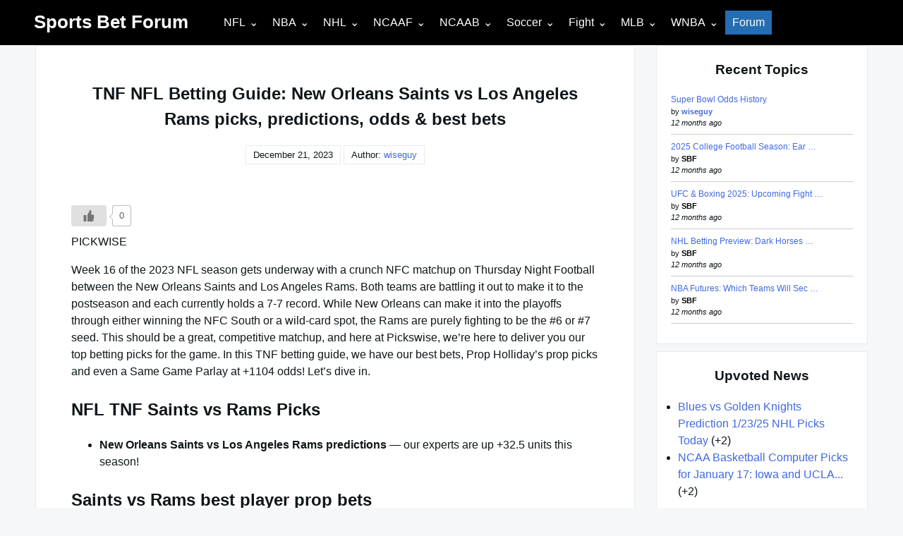

--- FILE ---
content_type: text/html; charset=UTF-8
request_url: https://sportsbetforum.net/2023/12/21/tnf-nfl-betting-guide-new-orleans-saints-vs-los-angeles-rams-picks-predictions-odds-best-bets/
body_size: 15875
content:

<!DOCTYPE html>

<html lang="en-US">

  <head>

  <meta charset="UTF-8">
    <meta name="viewport" content="width=device-width, shrink-to-fit=no, initial-scale=1.0">
    <meta http-equiv="X-UA-Compatible" content="IE=edge">
    <link rel="profile" href="https://gmpg.org/xfn/11">
    
    <title>TNF NFL Betting Guide: New Orleans Saints vs Los Angeles Rams picks, predictions, odds &#038; best bets &#8211; Sports Bet Forum</title>
<meta name='robots' content='max-image-preview:large' />
<link rel='dns-prefetch' href='//www.googletagmanager.com' />
<link rel='dns-prefetch' href='//stats.wp.com' />
<link rel='dns-prefetch' href='//fonts.googleapis.com' />
<link rel='dns-prefetch' href='//pagead2.googlesyndication.com' />
<link rel="alternate" type="application/rss+xml" title="Sports Bet Forum &raquo; Feed" href="https://sportsbetforum.net/feed/" />
<link rel="alternate" title="oEmbed (JSON)" type="application/json+oembed" href="https://sportsbetforum.net/wp-json/oembed/1.0/embed?url=https%3A%2F%2Fsportsbetforum.net%2F2023%2F12%2F21%2Ftnf-nfl-betting-guide-new-orleans-saints-vs-los-angeles-rams-picks-predictions-odds-best-bets%2F" />
<link rel="alternate" title="oEmbed (XML)" type="text/xml+oembed" href="https://sportsbetforum.net/wp-json/oembed/1.0/embed?url=https%3A%2F%2Fsportsbetforum.net%2F2023%2F12%2F21%2Ftnf-nfl-betting-guide-new-orleans-saints-vs-los-angeles-rams-picks-predictions-odds-best-bets%2F&#038;format=xml" />
<style id='wp-img-auto-sizes-contain-inline-css'>
img:is([sizes=auto i],[sizes^="auto," i]){contain-intrinsic-size:3000px 1500px}
/*# sourceURL=wp-img-auto-sizes-contain-inline-css */
</style>
<style id='wp-emoji-styles-inline-css'>

	img.wp-smiley, img.emoji {
		display: inline !important;
		border: none !important;
		box-shadow: none !important;
		height: 1em !important;
		width: 1em !important;
		margin: 0 0.07em !important;
		vertical-align: -0.1em !important;
		background: none !important;
		padding: 0 !important;
	}
/*# sourceURL=wp-emoji-styles-inline-css */
</style>
<style id='wp-block-library-inline-css'>
:root{--wp-block-synced-color:#7a00df;--wp-block-synced-color--rgb:122,0,223;--wp-bound-block-color:var(--wp-block-synced-color);--wp-editor-canvas-background:#ddd;--wp-admin-theme-color:#007cba;--wp-admin-theme-color--rgb:0,124,186;--wp-admin-theme-color-darker-10:#006ba1;--wp-admin-theme-color-darker-10--rgb:0,107,160.5;--wp-admin-theme-color-darker-20:#005a87;--wp-admin-theme-color-darker-20--rgb:0,90,135;--wp-admin-border-width-focus:2px}@media (min-resolution:192dpi){:root{--wp-admin-border-width-focus:1.5px}}.wp-element-button{cursor:pointer}:root .has-very-light-gray-background-color{background-color:#eee}:root .has-very-dark-gray-background-color{background-color:#313131}:root .has-very-light-gray-color{color:#eee}:root .has-very-dark-gray-color{color:#313131}:root .has-vivid-green-cyan-to-vivid-cyan-blue-gradient-background{background:linear-gradient(135deg,#00d084,#0693e3)}:root .has-purple-crush-gradient-background{background:linear-gradient(135deg,#34e2e4,#4721fb 50%,#ab1dfe)}:root .has-hazy-dawn-gradient-background{background:linear-gradient(135deg,#faaca8,#dad0ec)}:root .has-subdued-olive-gradient-background{background:linear-gradient(135deg,#fafae1,#67a671)}:root .has-atomic-cream-gradient-background{background:linear-gradient(135deg,#fdd79a,#004a59)}:root .has-nightshade-gradient-background{background:linear-gradient(135deg,#330968,#31cdcf)}:root .has-midnight-gradient-background{background:linear-gradient(135deg,#020381,#2874fc)}:root{--wp--preset--font-size--normal:16px;--wp--preset--font-size--huge:42px}.has-regular-font-size{font-size:1em}.has-larger-font-size{font-size:2.625em}.has-normal-font-size{font-size:var(--wp--preset--font-size--normal)}.has-huge-font-size{font-size:var(--wp--preset--font-size--huge)}.has-text-align-center{text-align:center}.has-text-align-left{text-align:left}.has-text-align-right{text-align:right}.has-fit-text{white-space:nowrap!important}#end-resizable-editor-section{display:none}.aligncenter{clear:both}.items-justified-left{justify-content:flex-start}.items-justified-center{justify-content:center}.items-justified-right{justify-content:flex-end}.items-justified-space-between{justify-content:space-between}.screen-reader-text{border:0;clip-path:inset(50%);height:1px;margin:-1px;overflow:hidden;padding:0;position:absolute;width:1px;word-wrap:normal!important}.screen-reader-text:focus{background-color:#ddd;clip-path:none;color:#444;display:block;font-size:1em;height:auto;left:5px;line-height:normal;padding:15px 23px 14px;text-decoration:none;top:5px;width:auto;z-index:100000}html :where(.has-border-color){border-style:solid}html :where([style*=border-top-color]){border-top-style:solid}html :where([style*=border-right-color]){border-right-style:solid}html :where([style*=border-bottom-color]){border-bottom-style:solid}html :where([style*=border-left-color]){border-left-style:solid}html :where([style*=border-width]){border-style:solid}html :where([style*=border-top-width]){border-top-style:solid}html :where([style*=border-right-width]){border-right-style:solid}html :where([style*=border-bottom-width]){border-bottom-style:solid}html :where([style*=border-left-width]){border-left-style:solid}html :where(img[class*=wp-image-]){height:auto;max-width:100%}:where(figure){margin:0 0 1em}html :where(.is-position-sticky){--wp-admin--admin-bar--position-offset:var(--wp-admin--admin-bar--height,0px)}@media screen and (max-width:600px){html :where(.is-position-sticky){--wp-admin--admin-bar--position-offset:0px}}

/*# sourceURL=wp-block-library-inline-css */
</style><style id='global-styles-inline-css'>
:root{--wp--preset--aspect-ratio--square: 1;--wp--preset--aspect-ratio--4-3: 4/3;--wp--preset--aspect-ratio--3-4: 3/4;--wp--preset--aspect-ratio--3-2: 3/2;--wp--preset--aspect-ratio--2-3: 2/3;--wp--preset--aspect-ratio--16-9: 16/9;--wp--preset--aspect-ratio--9-16: 9/16;--wp--preset--color--black: #000000;--wp--preset--color--cyan-bluish-gray: #abb8c3;--wp--preset--color--white: #ffffff;--wp--preset--color--pale-pink: #f78da7;--wp--preset--color--vivid-red: #cf2e2e;--wp--preset--color--luminous-vivid-orange: #ff6900;--wp--preset--color--luminous-vivid-amber: #fcb900;--wp--preset--color--light-green-cyan: #7bdcb5;--wp--preset--color--vivid-green-cyan: #00d084;--wp--preset--color--pale-cyan-blue: #8ed1fc;--wp--preset--color--vivid-cyan-blue: #0693e3;--wp--preset--color--vivid-purple: #9b51e0;--wp--preset--gradient--vivid-cyan-blue-to-vivid-purple: linear-gradient(135deg,rgb(6,147,227) 0%,rgb(155,81,224) 100%);--wp--preset--gradient--light-green-cyan-to-vivid-green-cyan: linear-gradient(135deg,rgb(122,220,180) 0%,rgb(0,208,130) 100%);--wp--preset--gradient--luminous-vivid-amber-to-luminous-vivid-orange: linear-gradient(135deg,rgb(252,185,0) 0%,rgb(255,105,0) 100%);--wp--preset--gradient--luminous-vivid-orange-to-vivid-red: linear-gradient(135deg,rgb(255,105,0) 0%,rgb(207,46,46) 100%);--wp--preset--gradient--very-light-gray-to-cyan-bluish-gray: linear-gradient(135deg,rgb(238,238,238) 0%,rgb(169,184,195) 100%);--wp--preset--gradient--cool-to-warm-spectrum: linear-gradient(135deg,rgb(74,234,220) 0%,rgb(151,120,209) 20%,rgb(207,42,186) 40%,rgb(238,44,130) 60%,rgb(251,105,98) 80%,rgb(254,248,76) 100%);--wp--preset--gradient--blush-light-purple: linear-gradient(135deg,rgb(255,206,236) 0%,rgb(152,150,240) 100%);--wp--preset--gradient--blush-bordeaux: linear-gradient(135deg,rgb(254,205,165) 0%,rgb(254,45,45) 50%,rgb(107,0,62) 100%);--wp--preset--gradient--luminous-dusk: linear-gradient(135deg,rgb(255,203,112) 0%,rgb(199,81,192) 50%,rgb(65,88,208) 100%);--wp--preset--gradient--pale-ocean: linear-gradient(135deg,rgb(255,245,203) 0%,rgb(182,227,212) 50%,rgb(51,167,181) 100%);--wp--preset--gradient--electric-grass: linear-gradient(135deg,rgb(202,248,128) 0%,rgb(113,206,126) 100%);--wp--preset--gradient--midnight: linear-gradient(135deg,rgb(2,3,129) 0%,rgb(40,116,252) 100%);--wp--preset--font-size--small: 13px;--wp--preset--font-size--medium: 20px;--wp--preset--font-size--large: 36px;--wp--preset--font-size--x-large: 42px;--wp--preset--spacing--20: 0.44rem;--wp--preset--spacing--30: 0.67rem;--wp--preset--spacing--40: 1rem;--wp--preset--spacing--50: 1.5rem;--wp--preset--spacing--60: 2.25rem;--wp--preset--spacing--70: 3.38rem;--wp--preset--spacing--80: 5.06rem;--wp--preset--shadow--natural: 6px 6px 9px rgba(0, 0, 0, 0.2);--wp--preset--shadow--deep: 12px 12px 50px rgba(0, 0, 0, 0.4);--wp--preset--shadow--sharp: 6px 6px 0px rgba(0, 0, 0, 0.2);--wp--preset--shadow--outlined: 6px 6px 0px -3px rgb(255, 255, 255), 6px 6px rgb(0, 0, 0);--wp--preset--shadow--crisp: 6px 6px 0px rgb(0, 0, 0);}:where(.is-layout-flex){gap: 0.5em;}:where(.is-layout-grid){gap: 0.5em;}body .is-layout-flex{display: flex;}.is-layout-flex{flex-wrap: wrap;align-items: center;}.is-layout-flex > :is(*, div){margin: 0;}body .is-layout-grid{display: grid;}.is-layout-grid > :is(*, div){margin: 0;}:where(.wp-block-columns.is-layout-flex){gap: 2em;}:where(.wp-block-columns.is-layout-grid){gap: 2em;}:where(.wp-block-post-template.is-layout-flex){gap: 1.25em;}:where(.wp-block-post-template.is-layout-grid){gap: 1.25em;}.has-black-color{color: var(--wp--preset--color--black) !important;}.has-cyan-bluish-gray-color{color: var(--wp--preset--color--cyan-bluish-gray) !important;}.has-white-color{color: var(--wp--preset--color--white) !important;}.has-pale-pink-color{color: var(--wp--preset--color--pale-pink) !important;}.has-vivid-red-color{color: var(--wp--preset--color--vivid-red) !important;}.has-luminous-vivid-orange-color{color: var(--wp--preset--color--luminous-vivid-orange) !important;}.has-luminous-vivid-amber-color{color: var(--wp--preset--color--luminous-vivid-amber) !important;}.has-light-green-cyan-color{color: var(--wp--preset--color--light-green-cyan) !important;}.has-vivid-green-cyan-color{color: var(--wp--preset--color--vivid-green-cyan) !important;}.has-pale-cyan-blue-color{color: var(--wp--preset--color--pale-cyan-blue) !important;}.has-vivid-cyan-blue-color{color: var(--wp--preset--color--vivid-cyan-blue) !important;}.has-vivid-purple-color{color: var(--wp--preset--color--vivid-purple) !important;}.has-black-background-color{background-color: var(--wp--preset--color--black) !important;}.has-cyan-bluish-gray-background-color{background-color: var(--wp--preset--color--cyan-bluish-gray) !important;}.has-white-background-color{background-color: var(--wp--preset--color--white) !important;}.has-pale-pink-background-color{background-color: var(--wp--preset--color--pale-pink) !important;}.has-vivid-red-background-color{background-color: var(--wp--preset--color--vivid-red) !important;}.has-luminous-vivid-orange-background-color{background-color: var(--wp--preset--color--luminous-vivid-orange) !important;}.has-luminous-vivid-amber-background-color{background-color: var(--wp--preset--color--luminous-vivid-amber) !important;}.has-light-green-cyan-background-color{background-color: var(--wp--preset--color--light-green-cyan) !important;}.has-vivid-green-cyan-background-color{background-color: var(--wp--preset--color--vivid-green-cyan) !important;}.has-pale-cyan-blue-background-color{background-color: var(--wp--preset--color--pale-cyan-blue) !important;}.has-vivid-cyan-blue-background-color{background-color: var(--wp--preset--color--vivid-cyan-blue) !important;}.has-vivid-purple-background-color{background-color: var(--wp--preset--color--vivid-purple) !important;}.has-black-border-color{border-color: var(--wp--preset--color--black) !important;}.has-cyan-bluish-gray-border-color{border-color: var(--wp--preset--color--cyan-bluish-gray) !important;}.has-white-border-color{border-color: var(--wp--preset--color--white) !important;}.has-pale-pink-border-color{border-color: var(--wp--preset--color--pale-pink) !important;}.has-vivid-red-border-color{border-color: var(--wp--preset--color--vivid-red) !important;}.has-luminous-vivid-orange-border-color{border-color: var(--wp--preset--color--luminous-vivid-orange) !important;}.has-luminous-vivid-amber-border-color{border-color: var(--wp--preset--color--luminous-vivid-amber) !important;}.has-light-green-cyan-border-color{border-color: var(--wp--preset--color--light-green-cyan) !important;}.has-vivid-green-cyan-border-color{border-color: var(--wp--preset--color--vivid-green-cyan) !important;}.has-pale-cyan-blue-border-color{border-color: var(--wp--preset--color--pale-cyan-blue) !important;}.has-vivid-cyan-blue-border-color{border-color: var(--wp--preset--color--vivid-cyan-blue) !important;}.has-vivid-purple-border-color{border-color: var(--wp--preset--color--vivid-purple) !important;}.has-vivid-cyan-blue-to-vivid-purple-gradient-background{background: var(--wp--preset--gradient--vivid-cyan-blue-to-vivid-purple) !important;}.has-light-green-cyan-to-vivid-green-cyan-gradient-background{background: var(--wp--preset--gradient--light-green-cyan-to-vivid-green-cyan) !important;}.has-luminous-vivid-amber-to-luminous-vivid-orange-gradient-background{background: var(--wp--preset--gradient--luminous-vivid-amber-to-luminous-vivid-orange) !important;}.has-luminous-vivid-orange-to-vivid-red-gradient-background{background: var(--wp--preset--gradient--luminous-vivid-orange-to-vivid-red) !important;}.has-very-light-gray-to-cyan-bluish-gray-gradient-background{background: var(--wp--preset--gradient--very-light-gray-to-cyan-bluish-gray) !important;}.has-cool-to-warm-spectrum-gradient-background{background: var(--wp--preset--gradient--cool-to-warm-spectrum) !important;}.has-blush-light-purple-gradient-background{background: var(--wp--preset--gradient--blush-light-purple) !important;}.has-blush-bordeaux-gradient-background{background: var(--wp--preset--gradient--blush-bordeaux) !important;}.has-luminous-dusk-gradient-background{background: var(--wp--preset--gradient--luminous-dusk) !important;}.has-pale-ocean-gradient-background{background: var(--wp--preset--gradient--pale-ocean) !important;}.has-electric-grass-gradient-background{background: var(--wp--preset--gradient--electric-grass) !important;}.has-midnight-gradient-background{background: var(--wp--preset--gradient--midnight) !important;}.has-small-font-size{font-size: var(--wp--preset--font-size--small) !important;}.has-medium-font-size{font-size: var(--wp--preset--font-size--medium) !important;}.has-large-font-size{font-size: var(--wp--preset--font-size--large) !important;}.has-x-large-font-size{font-size: var(--wp--preset--font-size--x-large) !important;}
/*# sourceURL=global-styles-inline-css */
</style>

<style id='classic-theme-styles-inline-css'>
/*! This file is auto-generated */
.wp-block-button__link{color:#fff;background-color:#32373c;border-radius:9999px;box-shadow:none;text-decoration:none;padding:calc(.667em + 2px) calc(1.333em + 2px);font-size:1.125em}.wp-block-file__button{background:#32373c;color:#fff;text-decoration:none}
/*# sourceURL=/wp-includes/css/classic-themes.min.css */
</style>
<link rel='stylesheet' id='ub-extension-style-css-css' href='https://sportsbetforum.net/wp-content/plugins/ultimate-blocks/src/extensions/style.css?ver=6.9' media='all' />
<link rel='stylesheet' id='af-fontawesome-css' href='https://sportsbetforum.net/wp-content/plugins/asgaros-forum/libs/fontawesome/css/all.min.css?ver=3.3.0' media='all' />
<link rel='stylesheet' id='af-fontawesome-compat-v4-css' href='https://sportsbetforum.net/wp-content/plugins/asgaros-forum/libs/fontawesome/css/v4-shims.min.css?ver=3.3.0' media='all' />
<link rel='stylesheet' id='af-widgets-css' href='https://sportsbetforum.net/wp-content/plugins/asgaros-forum/skin/widgets.css?ver=3.3.0' media='all' />
<link rel='stylesheet' id='secondline-psb-subscribe-button-styles-css' href='https://sportsbetforum.net/wp-content/plugins/podcast-subscribe-buttons/assets/css/secondline-psb-styles.css?ver=6.9' media='all' />
<link rel='stylesheet' id='wp-ulike-css' href='https://sportsbetforum.net/wp-content/plugins/wp-ulike/assets/css/wp-ulike.min.css?ver=4.8.3.1' media='all' />
<link rel='stylesheet' id='really-simple-style-css' href='https://sportsbetforum.net/wp-content/themes/really-simple/style.css?ver=1.3.1' media='' />
<link rel='stylesheet' id='mm-compiled-options-mobmenu-css' href='https://sportsbetforum.net/wp-content/uploads/dynamic-mobmenu.css?ver=2.8.8-962' media='all' />
<link rel='stylesheet' id='mm-google-webfont-roboto-css' href='//fonts.googleapis.com/css?family=Roboto%3Ainherit%2C400&#038;subset=latin%2Clatin-ext&#038;ver=6.9' media='all' />
<link rel='stylesheet' id='mm-google-webfont-dosis-css' href='//fonts.googleapis.com/css?family=Dosis%3Ainherit%2C400&#038;subset=latin%2Clatin-ext&#038;ver=6.9' media='all' />
<link rel='stylesheet' id='cssmobmenu-icons-css' href='https://sportsbetforum.net/wp-content/plugins/mobile-menu/includes/css/mobmenu-icons.css?ver=6.9' media='all' />
<link rel='stylesheet' id='cssmobmenu-css' href='https://sportsbetforum.net/wp-content/plugins/mobile-menu/includes/css/mobmenu.css?ver=2.8.8' media='all' />
<script src="https://sportsbetforum.net/wp-includes/js/jquery/jquery.min.js?ver=3.7.1" id="jquery-core-js"></script>
<script src="https://sportsbetforum.net/wp-includes/js/jquery/jquery-migrate.min.js?ver=3.4.1" id="jquery-migrate-js"></script>

<!-- Google tag (gtag.js) snippet added by Site Kit -->
<!-- Google Analytics snippet added by Site Kit -->
<script src="https://www.googletagmanager.com/gtag/js?id=G-TGK4N77NN8" id="google_gtagjs-js" async></script>
<script id="google_gtagjs-js-after">
window.dataLayer = window.dataLayer || [];function gtag(){dataLayer.push(arguments);}
gtag("set","linker",{"domains":["sportsbetforum.net"]});
gtag("js", new Date());
gtag("set", "developer_id.dZTNiMT", true);
gtag("config", "G-TGK4N77NN8");
//# sourceURL=google_gtagjs-js-after
</script>
<script src="https://sportsbetforum.net/wp-content/plugins/mobile-menu/includes/js/mobmenu.js?ver=2.8.8" id="mobmenujs-js"></script>
<link rel="https://api.w.org/" href="https://sportsbetforum.net/wp-json/" /><link rel="alternate" title="JSON" type="application/json" href="https://sportsbetforum.net/wp-json/wp/v2/posts/98107" /><link rel="EditURI" type="application/rsd+xml" title="RSD" href="https://sportsbetforum.net/xmlrpc.php?rsd" />
<meta name="generator" content="WordPress 6.9" />
<link rel="canonical" href="https://sportsbetforum.net/2023/12/21/tnf-nfl-betting-guide-new-orleans-saints-vs-los-angeles-rams-picks-predictions-odds-best-bets/" />
<link rel='shortlink' href='https://sportsbetforum.net/?p=98107' />
<meta name="generator" content="Site Kit by Google 1.170.0" />	<style>img#wpstats{display:none}</style>
		
<!-- Google AdSense meta tags added by Site Kit -->
<meta name="google-adsense-platform-account" content="ca-host-pub-2644536267352236">
<meta name="google-adsense-platform-domain" content="sitekit.withgoogle.com">
<!-- End Google AdSense meta tags added by Site Kit -->


<script type="application/ld+json" class="saswp-schema-markup-output">
[{"@context":"https:\/\/schema.org\/","@graph":[{"@context":"https:\/\/schema.org\/","@type":"SiteNavigationElement","@id":"https:\/\/sportsbetforum.net\/#nfl","name":"NFL","url":"https:\/\/sportsbetforum.net\/category\/news\/nfl\/nfl-preview\/"},{"@context":"https:\/\/schema.org\/","@type":"SiteNavigationElement","@id":"https:\/\/sportsbetforum.net\/#nfl-game-previews","name":"NFL Game Previews","url":"https:\/\/sportsbetforum.net\/category\/news\/nfl\/nfl-preview\/"},{"@context":"https:\/\/schema.org\/","@type":"SiteNavigationElement","@id":"https:\/\/sportsbetforum.net\/#nfl-odds","name":"NFL Odds","url":"https:\/\/sportsbetforum.net\/nfl-sides-totals\/"},{"@context":"https:\/\/schema.org\/","@type":"SiteNavigationElement","@id":"https:\/\/sportsbetforum.net\/#nfl-forum","name":"NFL Forum","url":"https:\/\/sportsbetforum.net\/forum-2\/forum\/nfl-forum\/"},{"@context":"https:\/\/schema.org\/","@type":"SiteNavigationElement","@id":"https:\/\/sportsbetforum.net\/#nba","name":"NBA","url":"https:\/\/sportsbetforum.net\/category\/news\/nba-news\/nba-preview\/"},{"@context":"https:\/\/schema.org\/","@type":"SiteNavigationElement","@id":"https:\/\/sportsbetforum.net\/#nba-game-previews","name":"NBA Game Previews","url":"https:\/\/sportsbetforum.net\/category\/news\/nba-news\/nba-preview\/"},{"@context":"https:\/\/schema.org\/","@type":"SiteNavigationElement","@id":"https:\/\/sportsbetforum.net\/#nba-odds","name":"NBA Odds","url":"https:\/\/sportsbetforum.net\/nba-sides-totals\/"},{"@context":"https:\/\/schema.org\/","@type":"SiteNavigationElement","@id":"https:\/\/sportsbetforum.net\/#nba-forum","name":"NBA Forum","url":"https:\/\/sportsbetforum.net\/forum-2\/forum\/nba-forum\/"},{"@context":"https:\/\/schema.org\/","@type":"SiteNavigationElement","@id":"https:\/\/sportsbetforum.net\/#nhl","name":"NHL","url":"https:\/\/sportsbetforum.net\/category\/news\/nhl-news\/nhl-preview\/"},{"@context":"https:\/\/schema.org\/","@type":"SiteNavigationElement","@id":"https:\/\/sportsbetforum.net\/#nhl-game-previews","name":"NHL Game Previews","url":"https:\/\/sportsbetforum.net\/category\/news\/nhl-news\/nhl-preview\/"},{"@context":"https:\/\/schema.org\/","@type":"SiteNavigationElement","@id":"https:\/\/sportsbetforum.net\/#nhl-odds","name":"NHL Odds","url":"https:\/\/sportsbetforum.net\/nhl-money-lines\/"},{"@context":"https:\/\/schema.org\/","@type":"SiteNavigationElement","@id":"https:\/\/sportsbetforum.net\/#nhl-forum","name":"NHL Forum","url":"https:\/\/sportsbetforum.net\/forum-2\/forum\/nhl-forum\/"},{"@context":"https:\/\/schema.org\/","@type":"SiteNavigationElement","@id":"https:\/\/sportsbetforum.net\/#ncaaf","name":"NCAAF","url":"https:\/\/sportsbetforum.net\/category\/news\/ncaaf\/ncaaf-preview\/"},{"@context":"https:\/\/schema.org\/","@type":"SiteNavigationElement","@id":"https:\/\/sportsbetforum.net\/#ncaaf-game-previews","name":"NCAAF Game Previews","url":"https:\/\/sportsbetforum.net\/category\/news\/ncaaf\/ncaaf-preview\/"},{"@context":"https:\/\/schema.org\/","@type":"SiteNavigationElement","@id":"https:\/\/sportsbetforum.net\/#ncaaf-odds","name":"NCAAF Odds","url":"https:\/\/sportsbetforum.net\/ncaaf-sides-totals\/"},{"@context":"https:\/\/schema.org\/","@type":"SiteNavigationElement","@id":"https:\/\/sportsbetforum.net\/#ncaaf-forum","name":"NCAAF Forum","url":"https:\/\/sportsbetforum.net\/forum-2\/forum\/ncaaf-forum\/"},{"@context":"https:\/\/schema.org\/","@type":"SiteNavigationElement","@id":"https:\/\/sportsbetforum.net\/#ncaab","name":"NCAAB","url":"https:\/\/sportsbetforum.net\/category\/news\/ncaa\/ncaab-preview\/"},{"@context":"https:\/\/schema.org\/","@type":"SiteNavigationElement","@id":"https:\/\/sportsbetforum.net\/#ncaab-game-previews","name":"NCAAB Game Previews","url":"https:\/\/sportsbetforum.net\/category\/news\/ncaa\/ncaab-preview\/"},{"@context":"https:\/\/schema.org\/","@type":"SiteNavigationElement","@id":"https:\/\/sportsbetforum.net\/#ncaab-odds","name":"NCAAB Odds","url":"https:\/\/sportsbetforum.net\/ncaab-sides-totals\/"},{"@context":"https:\/\/schema.org\/","@type":"SiteNavigationElement","@id":"https:\/\/sportsbetforum.net\/#ncaab-forum","name":"NCAAB Forum","url":"https:\/\/sportsbetforum.net\/forum-2\/forum\/ncaab-forum\/"},{"@context":"https:\/\/schema.org\/","@type":"SiteNavigationElement","@id":"https:\/\/sportsbetforum.net\/#soccer","name":"Soccer","url":"https:\/\/sportsbetforum.net\/category\/news\/soccer-news\/soccer-preview\/"},{"@context":"https:\/\/schema.org\/","@type":"SiteNavigationElement","@id":"https:\/\/sportsbetforum.net\/#soccer-game-previews","name":"Soccer Game Previews","url":"https:\/\/sportsbetforum.net\/category\/news\/soccer-news\/soccer-preview\/"},{"@context":"https:\/\/schema.org\/","@type":"SiteNavigationElement","@id":"https:\/\/sportsbetforum.net\/#soccer-odds","name":"Soccer Odds","url":"https:\/\/sportsbetforum.net\/soccer-sides-draws\/"},{"@context":"https:\/\/schema.org\/","@type":"SiteNavigationElement","@id":"https:\/\/sportsbetforum.net\/#fight","name":"Fight","url":"https:\/\/sportsbetforum.net\/category\/fight\/ufc\/"},{"@context":"https:\/\/schema.org\/","@type":"SiteNavigationElement","@id":"https:\/\/sportsbetforum.net\/#fight-previews","name":"Fight Previews","url":"https:\/\/sportsbetforum.net\/category\/fight\/ufc\/"},{"@context":"https:\/\/schema.org\/","@type":"SiteNavigationElement","@id":"https:\/\/sportsbetforum.net\/#fight-forum","name":"Fight Forum","url":"https:\/\/sportsbetforum.net\/forum-2\/forum\/fight-forum\/"},{"@context":"https:\/\/schema.org\/","@type":"SiteNavigationElement","@id":"https:\/\/sportsbetforum.net\/#mlb","name":"MLB","url":"https:\/\/sportsbetforum.net\/category\/news\/mlb\/odds-pick-analysis\/"},{"@context":"https:\/\/schema.org\/","@type":"SiteNavigationElement","@id":"https:\/\/sportsbetforum.net\/#mlb-game-previews","name":"MLB Game Previews","url":"https:\/\/sportsbetforum.net\/category\/news\/mlb\/odds-pick-analysis\/"},{"@context":"https:\/\/schema.org\/","@type":"SiteNavigationElement","@id":"https:\/\/sportsbetforum.net\/#mlb-odds","name":"MLB Odds","url":"https:\/\/sportsbetforum.net\/mlb-money-lines\/"},{"@context":"https:\/\/schema.org\/","@type":"SiteNavigationElement","@id":"https:\/\/sportsbetforum.net\/#mlb-forum","name":"MLB Forum","url":"https:\/\/sportsbetforum.net\/forum-2\/forum\/mlb-forum\/"},{"@context":"https:\/\/schema.org\/","@type":"SiteNavigationElement","@id":"https:\/\/sportsbetforum.net\/#wnba","name":"WNBA","url":"https:\/\/sportsbetforum.net\/wnba-point-spread_totals\/"},{"@context":"https:\/\/schema.org\/","@type":"SiteNavigationElement","@id":"https:\/\/sportsbetforum.net\/#wnba-game-previews","name":"WNBA Game Previews","url":"https:\/\/sportsbetforum.net\/category\/news\/wnba-preview\/"},{"@context":"https:\/\/schema.org\/","@type":"SiteNavigationElement","@id":"https:\/\/sportsbetforum.net\/#wnba-odds","name":"WNBA Odds","url":"https:\/\/sportsbetforum.net\/wnba-point-spread_totals\/"},{"@context":"https:\/\/schema.org\/","@type":"SiteNavigationElement","@id":"https:\/\/sportsbetforum.net\/#forum","name":"Forum","url":"https:\/\/sportsbetforum.net\/forum-2\/"}]},

{"@context":"https:\/\/schema.org\/","@type":"BlogPosting","@id":"https:\/\/sportsbetforum.net\/2023\/12\/21\/tnf-nfl-betting-guide-new-orleans-saints-vs-los-angeles-rams-picks-predictions-odds-best-bets\/#BlogPosting","url":"https:\/\/sportsbetforum.net\/2023\/12\/21\/tnf-nfl-betting-guide-new-orleans-saints-vs-los-angeles-rams-picks-predictions-odds-best-bets\/","inLanguage":"en-US","mainEntityOfPage":"https:\/\/sportsbetforum.net\/2023\/12\/21\/tnf-nfl-betting-guide-new-orleans-saints-vs-los-angeles-rams-picks-predictions-odds-best-bets\/","headline":"TNF NFL Betting Guide: New Orleans Saints vs Los Angeles Rams picks, predictions, odds &#038; best bets","description":"PICKWISE Week 16 of the 2023 NFL season gets underway with a crunch NFC matchup on Thursday Night Football between the New Orleans Saints and","articleBody":"PICKWISE Week 16 of the 2023 NFL season gets underway with a crunch NFC matchup on Thursday Night Football between the New Orleans Saints and Los Angeles Rams. Both teams are battling it out to make it to the postseason and each currently holds a 7-7 record. While New Orleans can make it into the playoffs through either winning the NFC South or a wild-card spot, the Rams are purely fighting to be the #6 or #7 seed. This should be a great, competitive matchup, and here at Pickswise, we\u2019re here to deliver you our top betting picks for the game. In this TNF betting guide, we have our best bets, Prop Holliday\u2019s prop picks and even a Same Game Parlay at +1104 odds! Let\u2019s dive in.\u00a0 NFL TNF Saints vs Rams Picks   \tNew Orleans Saints vs Los Angeles Rams predictions \u2014 our experts are up +32.5 units this season!  Saints vs Rams best player prop bets   \tSaints vs Rams best player prop bet \u2014 find out Prop Holliday\u2019s best pick for TNF  \tSaints vs Rams touchdown scorer best bets \u2014 we cashed a +600 TD scorer winner on TNF last week!  Saints vs Rams Same Game Parlay\u00a0   \tLock in our Saints vs Rams Same Game Parlay at HUGE +1104 odds!  NFL Week 16 Predictions Want even more NFL picks? Don\u2019t miss our NFL predictions for EVERY Week 16 matchup, including a select few below:\u00a0  CONTINUE TO SITE","keywords":"","datePublished":"2023-12-21T13:05:01+00:00","dateModified":"2023-12-21T18:41:49+00:00","author":{"@type":"Person","name":"wiseguy","url":"https:\/\/sportsbetforum.net\/author\/wiseguy\/","sameAs":[]},"editor":{"@type":"Person","name":"wiseguy","url":"https:\/\/sportsbetforum.net\/author\/wiseguy\/","sameAs":[]},"publisher":{"@type":"Organization","name":"SPORTS BET FORUM","url":"https:\/\/gilmanlabs.com","logo":{"@type":"ImageObject","url":"https:\/\/news.sportsbetforum.net\/wp-content\/uploads\/2022\/01\/23002149\/sbf-logo.png","width":400,"height":40}},"image":{"@type":"ImageObject","@id":"https:\/\/sportsbetforum.net\/2023\/12\/21\/tnf-nfl-betting-guide-new-orleans-saints-vs-los-angeles-rams-picks-predictions-odds-best-bets\/#primaryimage","url":"https:\/\/news.sportsbetforum.net\/wp-content\/uploads\/2022\/01\/23003721\/sbf-logo-1200.png","width":"1200","height":"800"}}]
</script>


<!-- Google AdSense snippet added by Site Kit -->
<script async src="https://pagead2.googlesyndication.com/pagead/js/adsbygoogle.js?client=ca-pub-1830074728621085&amp;host=ca-host-pub-2644536267352236" crossorigin="anonymous"></script>

<!-- End Google AdSense snippet added by Site Kit -->

<!-- Jetpack Open Graph Tags -->
<meta property="og:type" content="article" />
<meta property="og:title" content="TNF NFL Betting Guide: New Orleans Saints vs Los Angeles Rams picks, predictions, odds &#038; best bets" />
<meta property="og:url" content="https://sportsbetforum.net/2023/12/21/tnf-nfl-betting-guide-new-orleans-saints-vs-los-angeles-rams-picks-predictions-odds-best-bets/" />
<meta property="og:description" content="PICKWISE Week 16 of the 2023 NFL season gets underway with a crunch NFC matchup on Thursday Night Football between the New Orleans Saints and Los Angeles Rams. Both teams are battling it out to mak…" />
<meta property="article:published_time" content="2023-12-21T13:05:01+00:00" />
<meta property="article:modified_time" content="2023-12-21T18:41:49+00:00" />
<meta property="og:site_name" content="Sports Bet Forum" />
<meta property="og:image" content="https://sloawsimg.s3.us-west-2.amazonaws.com/wp-content/uploads/2022/01/27002310/cropped-sbf-logo-round.png" />
<meta property="og:image:width" content="512" />
<meta property="og:image:height" content="512" />
<meta property="og:image:alt" content="" />
<meta property="og:locale" content="en_US" />
<meta name="twitter:text:title" content="TNF NFL Betting Guide: New Orleans Saints vs Los Angeles Rams picks, predictions, odds &#038; best bets" />
<meta name="twitter:image" content="https://sloawsimg.s3.us-west-2.amazonaws.com/wp-content/uploads/2022/01/27002310/cropped-sbf-logo-round-270x270.png" />
<meta name="twitter:card" content="summary" />

<!-- End Jetpack Open Graph Tags -->
<link rel="icon" href="https://sloawsimg.s3.us-west-2.amazonaws.com/wp-content/uploads/2022/01/27002310/cropped-sbf-logo-round-32x32.png" sizes="32x32" />
<link rel="icon" href="https://sloawsimg.s3.us-west-2.amazonaws.com/wp-content/uploads/2022/01/27002310/cropped-sbf-logo-round-192x192.png" sizes="192x192" />
<link rel="apple-touch-icon" href="https://sloawsimg.s3.us-west-2.amazonaws.com/wp-content/uploads/2022/01/27002310/cropped-sbf-logo-round-180x180.png" />
<meta name="msapplication-TileImage" content="https://sloawsimg.s3.us-west-2.amazonaws.com/wp-content/uploads/2022/01/27002310/cropped-sbf-logo-round-270x270.png" />
		<style id="wp-custom-css">
			a:visited {
	
	color: rgb(65, 105, 225);
	
}

a:hover {
	
color: rgb(65, 105, 225)!important;
	
}


.post-card .card-body .entry-content p {
font-size: 18px;
	
}

.single-post .post .entry-header .entry-title {
	font-size:24px;
	
}



#ub-tabbed-content--panel-0 > table > tbody > tr:nth-child(1) > th:nth-child(1) > small > div{
	white-space: nowrap;
	display:inline;
}

.post-card .card-body .entry-header .entry-title a {
	font-size: 20px;
}

#masthead {
	background-color: #000;
	
}


#ub-tabbed-content-c28810e9-bc1d-473a-ab5b-f9b6b0d0541d > div.wp-block-ub-tabbed-content-tabs-content {

	
		overflow:auto;
}



.post-86529 #ub-tabbed-content--panel-0 {

	min-width: 356px;
	
}

.post-86529 #ub-tabbed-content--panel-1 {

	min-width: 345px;
	
}

.odds_table {
	overflow:auto;
	width:100%;
	
}




.site-header .site-title a {
	color: #fff;
}

.really-first-menu .menu-item a {
	color: #fff;
	
}


.really-first-menu .menu-item .sub-menu {
	background: #000;
}


.site-header .open-nav-mobile::before {
	
	background-color: #fff!important;
	color: #fff;
      margin-left: 95px;
	
	
}

#site-navigation {
	
	background: #000;
}

#main > header > h1 {
	
	display:none;
}

.post-card .card-body .entry-header .entry-title {
	
	margin: 0px;
}

footer .site-info {
	display: none;
}
@media only screen and (min-width: 420px) and (max-width: 820px) {
a > img {
  display: block;
  margin-left: 20px;
	  margin-top: 20px;
 width: 100%;
}
}

#main > header {
	display:none;
}

#post-73595 > div > div.entry-content > table > tbody > tr > td > a {
	text-align:center!important;
	padding-left: 10px;
}

#post-73595 > div > div.entry-content > table > tbody > tr > td {
		padding-left: 10px;
	
}

#comments {
padding-left: 15px;	
}

#amazon-polly-by-tab > a > img {
	
	display:none;
}
@supports selector(:nth-child(1 of x)) {
#amazon-polly-audio-table {
	margin-top: 15px;
			margin-bottom: 0px;
}
}
#amazon-polly-audio-table {

			margin-bottom: 0px;
}
.odds_table td {
	border:none!important;
}

.odds_table th  {
	border:none!important;
}
 div > div.entry-content > a > div.article-body > p {
	
	color: rgb(35, 42, 49);
}

div > div.entry-content > a > div.continue {
	color: rgb(35, 42, 49);
	
}
 div > div.entry-content > a:hover {
	
	color: rgb(35, 42, 49);
	 text-decoration: none;
}

  a:hover {
	text-decoration: none;
	
}
 div > div.entry-content > a > p{
	color: rgb(35, 42, 49);
}

.post-card .card-body > a {
	color: rgb(65, 105, 225);
	
}
.rss-widget-icon {
	
	display:none;
}

#post-87228 > header > h1 {
	display: none;
}
#post-87232 > header > h1 {
	display: none;
}
#post-87353 > header > h1 {
	display: none;
}
#post-87359 > header > h1 {
	display: none;
}
#post-87356 > header > h1 {
	display: none;
}
#post-86529 > header > h1 {
	display: none;
}
#post-86591 > header > h1 {
	display: none;
}

#post-87318 > header > h1 {
	display: none;
}

#post-87328 > header > h1 {
	display: none;
}

#post-87321 > header > h1 {
	display: none;
}

#post-87368 > header > h1 {
	display: none;
}
#post-87343 > header > h1 {
	display: none;
}
#post-87348 > header > h1 {
	display: none;
}

#post-87333 > header > h1 {
	display: none;
}
#post-87338 > header > h1 {
	display: none;
}


#post-87228 > div {
	padding: 0px;
	overflow: auto!important;
	width: 100%;
}

#post-86529 > div {
	padding: 0px;
	overflow: auto;
}

#post-87232 > div {
	padding: 0px;
	overflow: auto;
}
#post-87353 > div {
		padding: 0px;
	overflow: auto;
	
}
#post-87359 > div {
		padding: 0px;
	overflow: auto;
}
#post-87356 > div {
		padding: 0px;
	overflow: auto;
}

#post-86591 > div {
		padding: 0px;
	overflow: auto;
}

#post-87318 > div {
		padding: 0px;
	overflow: auto;
}

#post-87328 > div {
		padding: 0px;
	overflow: auto;
}

#post-87321 > div {
		padding: 0px;
	overflow: auto;
}

#post-87368 > div {
		padding: 0px;
	overflow: auto;
}
#post-87343 > div {
		padding: 0px;
	overflow: auto;
}
#post-87348 > div{
		padding: 0px;
	overflow: auto;
}

#post-87333 > div {
		padding: 0px;
	overflow: auto;
}
#post-87338 > div {
		padding: 0px;
	overflow: auto;
}

.single-content .wp-block-button__link {
    text-decoration: none;
}

#ub-button-f7b654b1-f08f-4e96-a144-9bc73f650dac > div > a {
    text-decoration: none;
}

#ub-button-c16aad07-587c-4813-85fd-85138c63e873{
	
	padding-bottom:10px;
	background-color: 	rgb(245, 247, 248)

	
}


#ub-button-c16aad07-587c-4813-85fd-85138c63e873 > div > a {
    text-decoration: none;
}

#ub-button-f1d5d9e8-42d2-4b54-ade2-f6a555e756b2 {
		margin-bottom:10px;
	background-color: 	rgb(245, 247, 248)
	
}

#ub-button-f1d5d9e8-42d2-4b54-ade2-f6a555e756b2 > div > a {
    text-decoration: none;
}

#post-87228 .odds_table td {
	font-weight: 500;
	padding-left: 5px!important;
	padding-right: 5px !important;
}

#post-87232 .odds_table td {
	font-weight: 500;
	padding-left: 3px!important;
	padding-right: 3px !important;
}

.mobmenu-content li a:hover {
	
	background: #000 !important;
	 opacity: 0.8;
}

#post-87228 > div > div > table > tbody > tr:nth-child(1) > th {
	padding-top: 5px;
	padding-bottom: 5px;
	
}

.odds_table th {
	
		padding-top: 5px !important;
	padding-bottom: 5px !important;
}



#ub-tabbed-content-1e7db67b-275f-44c2-a031-761979e9aa84 > div.wp-block-ub-tabbed-content-tabs-content
 {

	overflow: auto !important;
}
#ub-tabbed-content-b0e28a4d-4a50-423d-9c24-1c6500ed7be3 > div.wp-block-ub-tabbed-content-tabs-content {
		overflow: auto !important;
	
}

.post-87318 #ub-tabbed-content--panel-0 {
		min-width:360px;
	overflow: auto !important;
	
}

.post-87228 #ub-tabbed-content--panel-0 {
		min-width:360px;
	overflow: auto !important;
	
}
.post-87228 #ub-tabbed-content--panel-1 {
		min-width:360px;
	overflow: auto !important;
	
}

.post-87318 #ub-tabbed-content--panel-1 {
		min-width:422px;
	overflow: auto !important;
	
}

.post-87318 #ub-tabbed-content--panel-2 {
		min-width:360px;
	overflow: auto !important;
	
}

.post-87353 #ub-tabbed-content--panel-0 {
		min-width:360px;
	overflow: auto !important;
	
}


#ub-tabbed-content-25cf88a8-e63d-4860-927b-f7dda439ca4e > div.wp-block-ub-tabbed-content-tabs-content {
	overflow: auto !important;
	
}

.post-102598 #ub-tabbed-content--panel-0 {
		min-width:360px;
	overflow: auto !important;
	
}








#ub-tabbed-content-73cc06b3-ff76-4919-9b79-656d98393b6d > div.wp-block-ub-tabbed-content-tabs-content {
	
		overflow: auto !important;
}

#ub-tabbed-content-3f26dc7c-638c-44e6-a416-89f49e1a6ad0 > div.wp-block-ub-tabbed-content-tabs-content {
	
	overflow: auto !important;
}

#ub-tabbed-content-b0e28a4d-4a50-423d-9c24-1c6500ed7be3 {
			margin-top:0px;
	
}

#ub-tabbed-content-55fdbaaf-92f0-403d-b41a-8841b901edf9 {
	
		margin-top:0px;
}

#ub-tabbed-content-c28810e9-bc1d-473a-ab5b-f9b6b0d0541d {
	margin-top:0px;
	
}
#ub-tabbed-content-3f26dc7c-638c-44e6-a416-89f49e1a6ad0 {
	
	margin-top:0px;
}

#ub-tabbed-content-73cc06b3-ff76-4919-9b79-656d98393b6d {
	margin-top:0px;
}

#ub-tabbed-content-c196e234-da30-4e76-a275-1d5368e8b788 > div.wp-block-ub-tabbed-content-tabs-content {
	
		overflow: auto !important;
	
} 
.wp-block-ub-tabbed-content-tabs-content {
	padding-top: 10px;
	padding-left: 5px;
}
#ub-tabbed-content-55fdbaaf-92f0-403d-b41a-8841b901edf9 > div.wp-block-ub-tabbed-content-tabs-content {
	
 width:100%;
	overflow: auto;
}



#ub-tabbed-content-73cc06b3-ff76-4919-9b79-656d98393b6d > div.wp-block-ub-tabbed-content-tabs-content {
	
	overflow:auto;
}

.post-87318 #ub-tabbed-content--panel-1 {
		min-width:400px;

}

.post-87318 #ub-tabbed-content--panel-2 {
	
	min-width:400px;
}

#ub-tabbed-content-55fdbaaf-92f0-403d-b41a-8841b901edf9 > div.wp-block-ub-tabbed-content-tabs-content {display:none padding: 0px;
}

#ub-tabbed-content--panel-2 > table > tbody > tr > td > img {
	
	display:none!mportant;
}
#ub-tabbed-content--panel-1 {
	white-space: nowrap;
}
#ub-tabbed-content--panel-2 {
	white-space: nowrap;
}

/*Functional Styling*/
@media (pointer: coarse), (hover: none) {
  [title] {
    position: relative;
    display: inline-flex;
    justify-content: center;
  }
  [title]:focus::after {
    content: attr(title);
    position: absolute;
    top: 90%;
    color: #000;
    background-color: #fff;
    border: 1px solid;
    width: fit-content;
    padding: 3px;
    font-size: 10px;
  }

}

.odds_table th {
	border: 1px solid; 
	padding: 10px !important;}

 div.wp-block-ub-tabbed-content-tabs-content {

overflow:auto;
	
}

.wp-block-ub-tabbed-content {
	
		margin-top:0px;
}

 .wp-block-ub-tabbed-content-tab-holder.horizontal-tab-width-mobile.horizontal-tab-width-tablet  {
	
	background:#000;
	color:#fff;

	 padding-left:10px;
	
}




#primary {
	

margin-top:0px;
	border:none;


}


 div.wp-block-ub-tabbed-content-tabs-content {
	
	padding:0px;
	border:none;
}

#post-102598 .entry-title {
	
	display:none;
}

#post-102598 .entry-body {
	
	padding: 0px;
}



.wp-block-ub-tabbed-content-tab-title-wrap {
		background:#000!important;
	border:none!important;

	
}

.wp-block-ub-tabbed-content-tab-title{
	background:#000;
	border:none;
}
 .home #primary  {
	
	margin-top: 5px;
}

.wp-block-ub-tabbed-content-tab-title-wrap.active {
	
	color: rgb(65, 105, 225)!important;
}

.wp-block-ub-tabbed-content-tabs-content {

	border:none!important;
}
.entry-body  {
	border:none!important;
}

.broadcast {
	font-size: 12px;
	padding-left: 10px;
}

.starter {
	
padding-left: 10px;
	font-size: 14px;
	color: #000;

}
 div.wp-block-ub-tabbed-content-tab-holder.horizontal-tab-width-mobile.horizontal-tab-width-tablet {
	
	border-top: 1px solid #2c2c2c;
}
.runspread {
	font-size: 14px;
	padding-left: 5px;
	padding-right: 5px;
}
table > tbody > tr > td:nth-child(1) >img   {
  display: block;
    margin-left: auto;
    margin-right: auto;
}
.footer__info {
	
	display:none;
}
.footer__copy {
	padding-left: 10px;
}

.wp-block-ub-tabbed-content-tab-title {
	color:#fff;
	
}
.wp_ulike_put_image.wp_ulike_btn_is_active:after {filter: invert(35%) sepia(96%) saturate(2937%) hue-rotate(217deg) brightness(94%) contrast(86%)!important;}



.wp_ulike_thumbnail {
	display:none;
}
 #menu-item-106382 {
	
	background: #256db3; !important;
}

#af-wrapper a.highlight-admin {
	color:#000!important;
	font-weight:bold;
	
}

#asgarosforumrecenttopics_widget-2 a.highlight-admin {
	color:#000!important;
	font-weight:bold;
	
}  
 #post-106377 > header > h1 {
	
	display:none;
}

 div > div.entry-content > div.entry-meta {
	padding-left:5px!important;
}
		</style>
		
  </head>

  <body class="wp-singular post-template-default single single-post postid-98107 single-format-standard wp-theme-really-simple mob-menu-slideout-over">

    <a class="screen-reader-text skip-link" href="#main">Skip to content</a>
    <header id="masthead" class="site-header">

              <h1 class="site-title">
          <a href="https://sportsbetforum.net/" rel="home">
            Sports Bet Forum          </a>
        </h1>
      <!-- .site-title -->

      <!-- .site-branding -->

              <nav id="site-navigation" class="main-navigation">
          <ul id="menu-main-side-menu" class="really-first-menu"><li id="menu-item-98688" class="menu-item menu-item-type-taxonomy menu-item-object-category current-post-ancestor current-menu-parent current-post-parent menu-item-has-children menu-item-98688"><a href="https://sportsbetforum.net/category/news/nfl/nfl-preview/">NFL</a>
<ul class="sub-menu">
	<li id="menu-item-68710" class="menu-item menu-item-type-taxonomy menu-item-object-category current-post-ancestor current-menu-parent current-post-parent menu-item-68710"><a href="https://sportsbetforum.net/category/news/nfl/nfl-preview/">NFL Game Previews</a></li>
	<li id="menu-item-87239" class="menu-item menu-item-type-post_type menu-item-object-page menu-item-87239"><a href="https://sportsbetforum.net/nfl-sides-totals/">NFL Odds</a></li>
	<li id="menu-item-106396" class="menu-item menu-item-type-custom menu-item-object-custom menu-item-106396"><a href="https://sportsbetforum.net/forum-2/forum/nfl-forum/">NFL Forum</a></li>
</ul>
</li>
<li id="menu-item-98691" class="menu-item menu-item-type-taxonomy menu-item-object-category menu-item-has-children menu-item-98691"><a href="https://sportsbetforum.net/category/news/nba-news/nba-preview/">NBA</a>
<ul class="sub-menu">
	<li id="menu-item-68781" class="menu-item menu-item-type-taxonomy menu-item-object-category menu-item-68781"><a href="https://sportsbetforum.net/category/news/nba-news/nba-preview/">NBA Game Previews</a></li>
	<li id="menu-item-87241" class="menu-item menu-item-type-post_type menu-item-object-page menu-item-87241"><a href="https://sportsbetforum.net/nba-sides-totals/">NBA Odds</a></li>
	<li id="menu-item-106398" class="menu-item menu-item-type-custom menu-item-object-custom menu-item-106398"><a href="https://sportsbetforum.net/forum-2/forum/nba-forum/">NBA Forum</a></li>
</ul>
</li>
<li id="menu-item-98689" class="menu-item menu-item-type-taxonomy menu-item-object-category menu-item-has-children menu-item-98689"><a href="https://sportsbetforum.net/category/news/nhl-news/nhl-preview/">NHL</a>
<ul class="sub-menu">
	<li id="menu-item-68780" class="menu-item menu-item-type-taxonomy menu-item-object-category menu-item-68780"><a href="https://sportsbetforum.net/category/news/nhl-news/nhl-preview/">NHL Game Previews</a></li>
	<li id="menu-item-87325" class="menu-item menu-item-type-post_type menu-item-object-page menu-item-87325"><a href="https://sportsbetforum.net/nhl-money-lines/">NHL Odds</a></li>
	<li id="menu-item-106402" class="menu-item menu-item-type-custom menu-item-object-custom menu-item-106402"><a href="https://sportsbetforum.net/forum-2/forum/nhl-forum/">NHL Forum</a></li>
</ul>
</li>
<li id="menu-item-98693" class="menu-item menu-item-type-taxonomy menu-item-object-category menu-item-has-children menu-item-98693"><a href="https://sportsbetforum.net/category/news/ncaaf/ncaaf-preview/">NCAAF</a>
<ul class="sub-menu">
	<li id="menu-item-71337" class="menu-item menu-item-type-taxonomy menu-item-object-category menu-item-71337"><a href="https://sportsbetforum.net/category/news/ncaaf/ncaaf-preview/">NCAAF Game Previews</a></li>
	<li id="menu-item-87336" class="menu-item menu-item-type-post_type menu-item-object-page menu-item-87336"><a href="https://sportsbetforum.net/ncaaf-sides-totals/">NCAAF Odds</a></li>
	<li id="menu-item-106400" class="menu-item menu-item-type-custom menu-item-object-custom menu-item-106400"><a href="https://sportsbetforum.net/forum-2/forum/ncaaf-forum/">NCAAF Forum</a></li>
</ul>
</li>
<li id="menu-item-98692" class="menu-item menu-item-type-taxonomy menu-item-object-category menu-item-has-children menu-item-98692"><a href="https://sportsbetforum.net/category/news/ncaa/ncaab-preview/">NCAAB</a>
<ul class="sub-menu">
	<li id="menu-item-69507" class="menu-item menu-item-type-taxonomy menu-item-object-category menu-item-69507"><a href="https://sportsbetforum.net/category/news/ncaa/ncaab-preview/">NCAAB Game Previews</a></li>
	<li id="menu-item-87346" class="menu-item menu-item-type-post_type menu-item-object-page menu-item-87346"><a href="https://sportsbetforum.net/ncaab-sides-totals/">NCAAB Odds</a></li>
	<li id="menu-item-106399" class="menu-item menu-item-type-custom menu-item-object-custom menu-item-106399"><a href="https://sportsbetforum.net/forum-2/forum/ncaab-forum/">NCAAB Forum</a></li>
</ul>
</li>
<li id="menu-item-98694" class="menu-item menu-item-type-taxonomy menu-item-object-category menu-item-has-children menu-item-98694"><a href="https://sportsbetforum.net/category/news/soccer-news/soccer-preview/">Soccer</a>
<ul class="sub-menu">
	<li id="menu-item-71380" class="menu-item menu-item-type-taxonomy menu-item-object-category menu-item-71380"><a href="https://sportsbetforum.net/category/news/soccer-news/soccer-preview/">Soccer Game Previews</a></li>
	<li id="menu-item-87374" class="menu-item menu-item-type-post_type menu-item-object-page menu-item-87374"><a href="https://sportsbetforum.net/soccer-sides-draws/">Soccer Odds</a></li>
</ul>
</li>
<li id="menu-item-98696" class="menu-item menu-item-type-taxonomy menu-item-object-category menu-item-has-children menu-item-98696"><a href="https://sportsbetforum.net/category/fight/ufc/">Fight</a>
<ul class="sub-menu">
	<li id="menu-item-98695" class="menu-item menu-item-type-taxonomy menu-item-object-category menu-item-98695"><a href="https://sportsbetforum.net/category/fight/ufc/">Fight Previews</a></li>
	<li id="menu-item-106401" class="menu-item menu-item-type-custom menu-item-object-custom menu-item-106401"><a href="https://sportsbetforum.net/forum-2/forum/fight-forum/">Fight Forum</a></li>
</ul>
</li>
<li id="menu-item-98690" class="menu-item menu-item-type-taxonomy menu-item-object-category menu-item-has-children menu-item-98690"><a href="https://sportsbetforum.net/category/news/mlb/odds-pick-analysis/">MLB</a>
<ul class="sub-menu">
	<li id="menu-item-72098" class="menu-item menu-item-type-taxonomy menu-item-object-category menu-item-72098"><a href="https://sportsbetforum.net/category/news/mlb/odds-pick-analysis/">MLB Game Previews</a></li>
	<li id="menu-item-87364" class="menu-item menu-item-type-post_type menu-item-object-page menu-item-87364"><a href="https://sportsbetforum.net/mlb-money-lines/">MLB Odds</a></li>
	<li id="menu-item-106397" class="menu-item menu-item-type-custom menu-item-object-custom menu-item-106397"><a href="https://sportsbetforum.net/forum-2/forum/mlb-forum/">MLB Forum</a></li>
</ul>
</li>
<li id="menu-item-102611" class="menu-item menu-item-type-post_type menu-item-object-page menu-item-has-children menu-item-102611"><a href="https://sportsbetforum.net/wnba-point-spread_totals/">WNBA</a>
<ul class="sub-menu">
	<li id="menu-item-102820" class="menu-item menu-item-type-taxonomy menu-item-object-category menu-item-102820"><a href="https://sportsbetforum.net/category/news/wnba-preview/">WNBA Game Previews</a></li>
	<li id="menu-item-102612" class="menu-item menu-item-type-post_type menu-item-object-page menu-item-102612"><a href="https://sportsbetforum.net/wnba-point-spread_totals/">WNBA Odds</a></li>
</ul>
</li>
<li id="menu-item-106382" class="forum menu-item menu-item-type-post_type menu-item-object-page menu-item-106382"><a href="https://sportsbetforum.net/forum-2/">Forum</a></li>
</ul>          <a href="#" class="close-nav-mobile">
            &times; Close Menu          </a><!-- .close-nav-mobile -->
        </nav>
      <!-- #site-navigation -->

      <a href="#site-navigation" class="open-nav-mobile">
        Open Menu      </a><!-- .open-nav-mobile -->
   
    </header><!-- #masthead -->

    <div id="primary" class="content-area">
      <main id="main" class="entry-site-main">
       
			
<article id="post-98107" class="post-98107 post type-post status-publish format-standard hentry category-nfl-preview">
  
  <header class="entry-header">
    <h1 class="entry-title">TNF NFL Betting Guide: New Orleans Saints vs Los Angeles Rams picks, predictions, odds &#038; best bets</h1><!-- .entry-title -->
    <time>December 21, 2023</time>    <span>
      Author:  <a href="https://sportsbetforum.net/author/wiseguy/" title="Posts by wiseguy" rel="author">wiseguy</a>    </span>
  </header><!-- .entry-header -->

  <div class="entry-body">

    <!-- .entry-media -->

    <div class="entry-content">
      		<div class="wpulike wpulike-default " ><div class="wp_ulike_general_class wp_ulike_is_restricted"><button type="button"
					aria-label="Like Button"
					data-ulike-id="98107"
					data-ulike-nonce="c4455f4bf6"
					data-ulike-type="post"
					data-ulike-template="wpulike-default"
					data-ulike-display-likers=""
					data-ulike-likers-style="popover"
					class="wp_ulike_btn wp_ulike_put_image wp_post_btn_98107"></button><span class="count-box wp_ulike_counter_up" data-ulike-counter-value="0"></span>			</div></div>
	<div class="continue">PICKWISE</div>
<p>Week 16 of the 2023 NFL season gets underway with a crunch NFC matchup on Thursday Night Football between the New Orleans Saints and Los Angeles Rams. Both teams are battling it out to make it to the postseason and each currently holds a 7-7 record. While New Orleans can make it into the playoffs through either winning the NFC South or a wild-card spot, the Rams are purely fighting to be the #6 or #7 seed. This should be a great, competitive matchup, and here at Pickswise, we’re here to deliver you our top betting picks for the game. In this T<span data-contrast="none">NF betting guide, we have our best bets, Prop Holliday’s prop picks and even a Same Game Parlay at +1104 odds! Let’s dive in.</span><span data-ccp-props="{&quot;134233117&quot;:false,&quot;134233118&quot;:false,&quot;201341983&quot;:0,&quot;335551550&quot;:1,&quot;335551620&quot;:1,&quot;335559685&quot;:0,&quot;335559737&quot;:0,&quot;335559738&quot;:0,&quot;335559739&quot;:160,&quot;335559740&quot;:259}"> </span></p>
<h2 aria-level="2"><span data-contrast="none">NFL TNF Saints vs Rams Picks</span></h2>
<ul>
<li data-leveltext="" data-font="Symbol" data-listid="1" data-list-defn-props="{&quot;335552541&quot;:1,&quot;335559684&quot;:-2,&quot;335559685&quot;:720,&quot;335559991&quot;:360,&quot;469769226&quot;:&quot;Symbol&quot;,&quot;469769242&quot;:[8226],&quot;469777803&quot;:&quot;left&quot;,&quot;469777804&quot;:&quot;&quot;,&quot;469777815&quot;:&quot;hybridMultilevel&quot;}" aria-setsize="-1" data-aria-posinset="1" data-aria-level="1"><b><span data-contrast="none">New Orleans Saints vs Los Angeles Rams predictions</span></b> — our experts are up +32.5 units this season!</li>
</ul>
<h2 aria-level="2"><span data-contrast="none">Saints vs Rams best player prop bets</span></h2>
<ul>
<li><b><span data-contrast="none">Saints vs Rams best player prop bet</span></b><span data-ccp-props="{&quot;134233117&quot;:false,&quot;134233118&quot;:false,&quot;201341983&quot;:0,&quot;335559738&quot;:0,&quot;335559739&quot;:0,&quot;335559740&quot;:259}"> — find out Prop Holliday’s best pick for TNF</span></li>
<li data-leveltext="" data-font="Symbol" data-listid="1" data-list-defn-props="{&quot;335552541&quot;:1,&quot;335559684&quot;:-2,&quot;335559685&quot;:720,&quot;335559991&quot;:360,&quot;469769226&quot;:&quot;Symbol&quot;,&quot;469769242&quot;:[8226],&quot;469777803&quot;:&quot;left&quot;,&quot;469777804&quot;:&quot;&quot;,&quot;469777815&quot;:&quot;hybridMultilevel&quot;}" aria-setsize="-1" data-aria-posinset="1" data-aria-level="1"><b><span data-contrast="none">Saints vs Rams touchdown scorer best bets</span></b> — we cashed a +600 TD scorer winner on TNF last week!</li>
</ul>
<h2><span data-contrast="none">Saints vs Rams Same Game Parlay </span></h2>
<ul>
<li data-leveltext="" data-font="Symbol" data-listid="1" data-list-defn-props="{&quot;335552541&quot;:1,&quot;335559684&quot;:-2,&quot;335559685&quot;:720,&quot;335559991&quot;:360,&quot;469769226&quot;:&quot;Symbol&quot;,&quot;469769242&quot;:[8226],&quot;469777803&quot;:&quot;left&quot;,&quot;469777804&quot;:&quot;&quot;,&quot;469777815&quot;:&quot;hybridMultilevel&quot;}" aria-setsize="-1" data-aria-posinset="1" data-aria-level="1"><span data-contrast="none">Lock in our </span><b><span data-contrast="none">Saints vs Rams Same Game Parlay</span></b><span data-contrast="none"> at HUGE +1104 odds!</span></li>
</ul>
<h2><b><span data-contrast="auto">NFL Week 16 Predictions</span></b></h2>
<p><span data-contrast="auto">Want even more NFL picks? Don’t miss our </span><b><span data-contrast="none">NFL predictions</span></b><span data-contrast="auto"> for EVERY Week 16 matchup, including a select few below:</span><span data-ccp-props="{&quot;201341983&quot;:0,&quot;335559739&quot;:160,&quot;335559740&quot;:259}"> </span></p>
<div class="btm_continue">
<h4><a style="text-decoration: none;" href="https://www.pickswise.com/news/tnf-nfl-betting-guide-new-orleans-saints-vs-los-angeles-rams-picks-predictions-odds-best-bets/">CONTINUE TO SITE </a></h4>
</div>
    </div><!-- .entry-content -->

    <div class="entry-meta">

      <div class="entry-category-content">
        <span>Categories:</span>
        <a href="https://sportsbetforum.net/category/news/nfl/nfl-preview/" rel="category tag">NFL PREVIEW</a>      </div><!-- .category-title -->
      
      <!-- .tags-title -->

    </div><!-- .entry-meta -->

  </div><!-- .entry-body -->
  
</article><!-- #post-98107 -->  

	<nav class="navigation post-navigation" aria-label="Posts">
		<h2 class="screen-reader-text">Post navigation</h2>
		<div class="nav-links"><div class="nav-previous"><a href="https://sportsbetforum.net/2023/12/21/report-afc-team-interested-jon-gruden-coach/" rel="prev"><span class="nav-subtitle">Previous:</span> <span class="nav-title">REPORT: Interesting AFC Team &#8220;Would Love to Bring&#8221; In Jon Gruden As Their Next Head Coach</span></a></div><div class="nav-next"><a href="https://sportsbetforum.net/2023/12/22/625960/" rel="next"><span class="nav-subtitle">Next:</span> <span class="nav-title">Patrick Mahomes&#8217; Christmas gift to Chiefs OL led to great memes clowning WRs</span></a></div></div>
	</nav>
		</main><!-- #main -->

		<aside class="widget-area">
      <section id="asgarosforumrecenttopics_widget-2" class="widget asgarosforumrecenttopics_widget"><h3 class="widget-title">Recent Topics</h3><div class="asgarosforum-widget"><div class="widget-element"><div class="widget-content"><span class="post-link"><a href="https://sportsbetforum.net/forum/topic/super-bowl-odds-history/?part=1#postid-9" title="Super Bowl Odds History">Super Bowl Odds History</a></span><span class="post-author">by&nbsp;<b><a class="profile-link highlight-default" href="https://sportsbetforum.net/forum/profile/wiseguy/">wiseguy</a></b></span><span class="post-date">12 months ago</span></div></div><div class="widget-element"><div class="widget-content"><span class="post-link"><a href="https://sportsbetforum.net/forum/topic/2025-college-football-season-early-betting-tips-and-conference-championship-predictions/?part=1#postid-8" title="2025 College Football Season: Early Betting Tips and Conference Championship Predictions!">2025 College Football Season: Ear &#8230;</a></span><span class="post-author">by&nbsp;<b><a class="profile-link highlight-admin" href="https://sportsbetforum.net/forum/profile/user/">SBF</a></b></span><span class="post-date">12 months ago</span></div></div><div class="widget-element"><div class="widget-content"><span class="post-link"><a href="https://sportsbetforum.net/forum/topic/ufc-boxing-2025-upcoming-fights-to-watch-and-best-betting-angles/?part=1#postid-7" title="UFC &amp; Boxing 2025: Upcoming Fights to Watch and Best Betting Angles">UFC &amp; Boxing 2025: Upcoming Fight &#8230;</a></span><span class="post-author">by&nbsp;<b><a class="profile-link highlight-admin" href="https://sportsbetforum.net/forum/profile/user/">SBF</a></b></span><span class="post-date">12 months ago</span></div></div><div class="widget-element"><div class="widget-content"><span class="post-link"><a href="https://sportsbetforum.net/forum/topic/nhl-playoff-betting-preview-dark-horses-top-contenders-to-bet-on/?part=1#postid-6" title="NHL Betting Preview: Dark Horses &amp; Top Contenders to Bet On!">NHL Betting Preview: Dark Horses  &#8230;</a></span><span class="post-author">by&nbsp;<b><a class="profile-link highlight-admin" href="https://sportsbetforum.net/forum/profile/user/">SBF</a></b></span><span class="post-date">12 months ago</span></div></div><div class="widget-element"><div class="widget-content"><span class="post-link"><a href="https://sportsbetforum.net/forum/topic/nba-playoff-picture-which-teams-will-secure-the-top-seeds/?part=1#postid-5" title="NBA Futures: Which Teams Will Secure the Top Seeds?">NBA Futures: Which Teams Will Sec &#8230;</a></span><span class="post-author">by&nbsp;<b><a class="profile-link highlight-admin" href="https://sportsbetforum.net/forum/profile/user/">SBF</a></b></span><span class="post-date">12 months ago</span></div></div></div></section><section id="wp_ulike-2" class="widget widget_wp_ulike"><h3 class="widget-title">Upvoted News</h3><ul class="most_liked_post wp_ulike_style_simple"><li> <img src="https://sportsbetforum.net/wp-content/plugins/wp-ulike/assets/img/no-thumbnail.png" class="wp_ulike_thumbnail" alt="no-thumbnail" width="0"/><a href="https://sportsbetforum.net/2025/01/23/blues-vs-golden-knights-prediction-1-23-25-nhl-picks-today/">Blues vs Golden Knights Prediction 1/23/25 NHL Picks Today</a> <span class="wp_counter_span">+2</span> </li><li> <img src="https://sportsbetforum.net/wp-content/plugins/wp-ulike/assets/img/no-thumbnail.png" class="wp_ulike_thumbnail" alt="no-thumbnail" width="0"/><a href="https://sportsbetforum.net/2025/01/18/ncaa-basketball-computer-picks-for-january-17/">NCAA Basketball Computer Picks for January 17: Iowa and UCLA...</a> <span class="wp_counter_span">+2</span> </li></ul></section><section id="custom_html-7" class="widget_text widget widget_custom_html"><div class="textwidget custom-html-widget"><div style="text-align:center;font-weight: bold; display: block;margin-left: auto;margin-right: auto;width: 50%;white-space: nowrap; padding-bottom:10px;">Download App</div>
<div style="display: block;margin-left: auto;margin-right: auto;width: 50%;">

<a href="https://play.google.com/store/apps/details?id=com.gilmanlabs.sports.budsalley.sportslines&hl=en_US&gl=US" >
<img src="https://play-lh.googleusercontent.com/EWV2XYR8Z52lWMWi6NsTzMqNwpCVrQ5M5toSr7up9X86fQQCJ5N2IAuMWxOALSizbA=w480-h960" width="240" height="240" align="center" alt="Download Sports Lines and Odds" style="padding-bottom:10px;border-top-left-radius: 20px; border-top-right-radius: 20px; border-bottom-right-radius: 20px; border-bottom-left-radius: 20px;">
</a>
<div style="display:block; font-weight:bold;">Buds Alley Odds</div>

</div></div></section><section id="custom_html-6" class="widget_text widget widget_custom_html"><h3 class="widget-title">Daily Podcast</h3><div class="textwidget custom-html-widget"><code>	
	<div id="podcast-subscribe-button-98722" class="secondline-psb-radius-style secondline-psb-alignment-none">
		

<div id="secondline-psb-button-list">
	<div class="secondline-psb-subscribe-list"><ul><li class="secondline-psb-subscribe-Apple-Podcasts"><a onMouseOver="this.style.color=`#ffffff`; this.style.backgroundColor=`#f9f9f9`" onMouseOut="this.style.color=`#000000`; this.style.backgroundColor=`#ffffff`" style="color:#000000; background-color:#ffffff" class="button podcast-subscribe-button" href="https://podcasts.apple.com/us/podcast/sports-bet-forum/id1606010059?itsct=podcast_box_badge&#038;itscg=30200&#038;ls=1" target="_blank"><img class="secondline-psb-subscribe-img" src="https://sportsbetforum.net/wp-content/plugins/podcast-subscribe-buttons/assets/img/icons/Apple-Podcasts.svg" alt="Apple Podcasts" />Apple Podcasts</a></li><li class="secondline-psb-subscribe-Amazon-Music"><a onMouseOver="this.style.color=`#ffffff`; this.style.backgroundColor=`#f9f9f9`" onMouseOut="this.style.color=`#000000`; this.style.backgroundColor=`#ffffff`" style="color:#000000; background-color:#ffffff" class="button podcast-subscribe-button" href="https://music.amazon.com/podcasts/0adea38f-d1fd-4241-98be-6d4a8687acaf/sports-bet-forum" target="_blank"><img class="secondline-psb-subscribe-img" src="https://sportsbetforum.net/wp-content/plugins/podcast-subscribe-buttons/assets/img/icons/Amazon-Music.svg" alt="Amazon Music" />Amazon Music</a></li></ul></div>                                       
</div> 
		
	</div></code></div></section><section id="nav_menu-4" class="widget widget_nav_menu"><div class="menu-login-container"><ul id="menu-login" class="menu"><li id="menu-item-68364" class="menu-item menu-item-type-custom menu-item-object-custom menu-item-68364"><a href="https://sportsbetforum.net/wp-login.php">Log In</a></li>
<li id="menu-item-68365" class="menu-item menu-item-type-custom menu-item-object-custom menu-item-68365"><a href="https://sportsbetforum.net/wp-login.php?action=register">Register</a></li>
</ul></div></section><section id="custom_html-2" class="widget_text widget widget_custom_html"><div class="textwidget custom-html-widget"><footer class=""><a class="privacy" href="https://sportsbetforum.net/privacy/">Privacy</a> · <a class="VoAhOe" href="https://sportsbetforum.net/terms-of-service/" target="_blank" rel="noopener noreferrer">Terms</a> · <a class="VoAhOe" href="https://gilmanlabs.com/" target="_blank" rel="noopener noreferrer">Gilman Labs</a></footer></div></section>    </aside><!-- .widget-area -->

	</div><!-- #primary -->


  <footer class="footer">
    <div class="container">
      <small class="footer__copy">
        &copy; 2026 Sports Bet Forum      </small>

      <section class="footer__info">
        &nbsp;<span>/</span>

        <span class="footer__info-text">
          Theme:        </span>
        
        <a class="footer__info-link" href="https://wordpress.org/themes/really-simple/" target="_blank" rel="noreferrer noopener">Really Simple</a>&nbsp;<span>/</span>

        <span class="footer__info-text">
          License:        </span>

        <a class="footer__info-link" href="https://www.gnu.org/licenses/gpl-3.0.html" target="_blank" rel="noreferrer noopener">
          GPLv3        </a>
      </section>
    </div>
  </footer>

  <script type="speculationrules">
{"prefetch":[{"source":"document","where":{"and":[{"href_matches":"/*"},{"not":{"href_matches":["/wp-*.php","/wp-admin/*","/wp-content/uploads/*","/wp-content/*","/wp-content/plugins/*","/wp-content/themes/really-simple/*","/*\\?(.+)"]}},{"not":{"selector_matches":"a[rel~=\"nofollow\"]"}},{"not":{"selector_matches":".no-prefetch, .no-prefetch a"}}]},"eagerness":"conservative"}]}
</script>
<div style="width:100%;text-align:center; font-size:11px; clear:both"><a target="_blank" title="Insert PHP Snippet Wordpress Plugin" href="http://xyzscripts.com/wordpress-plugins/insert-php-code-snippet/">PHP Code Snippets</a> Powered By : <a target="_blank" title="PHP Scripts & Wordpress Plugins" href="http://www.xyzscripts.com" >XYZScripts.com</a></div><div class="mobmenu-overlay"></div><div class="mob-menu-header-holder mobmenu"  data-menu-display="mob-menu-slideout-over" data-open-icon="down-open" data-close-icon="up-open"><div  class="mobmenul-container"><a href="#" class="mobmenu-left-bt mobmenu-trigger-action" data-panel-target="mobmenu-left-panel" aria-label="Left Menu Button"><i class="mob-icon-menu mob-menu-icon"></i><i class="mob-icon-cancel-1 mob-cancel-button"></i></a></div><div class="mob-menu-logo-holder"><a href="https://sportsbetforum.net" class="headertext"><span>SPORTS BET FORUM</span></a></div><div class="mobmenur-container"></div></div>
		<div class="mobmenu-left-alignment mobmenu-panel mobmenu-left-panel  ">
		<a href="#" class="mobmenu-left-bt" aria-label="Left Menu Button"><i class="mob-icon-cancel-1 mob-cancel-button"></i></a>

		<div class="mobmenu-content">
		<div class="menu-mobile-menu-container"><ul id="mobmenuleft" class="wp-mobile-menu" role="menubar" aria-label="Main navigation for mobile devices"><li role="none"  class="menu-item menu-item-type-custom menu-item-object-custom menu-item-home menu-item-102566"><a href="https://sportsbetforum.net/" role="menuitem" class="">SPORTS BET FORUM</a></li><li role="none"  class="menu-item menu-item-type-post_type menu-item-object-page menu-item-87237"><a href="https://sportsbetforum.net/nfl-sides-totals/" role="menuitem" class="">NFL Point Spreads / Totals</a></li><li role="none"  class="menu-item menu-item-type-post_type menu-item-object-page menu-item-87367"><a href="https://sportsbetforum.net/mlb-money-lines/" role="menuitem" class="">MLB Money Lines</a></li><li role="none"  class="menu-item menu-item-type-post_type menu-item-object-page menu-item-87337"><a href="https://sportsbetforum.net/ncaaf-sides-totals/" role="menuitem" class="">NCAAF Point Spreads / Totals</a></li><li role="none"  class="menu-item menu-item-type-post_type menu-item-object-page menu-item-102608"><a href="https://sportsbetforum.net/wnba-point-spread_totals/" role="menuitem" class="">WNBA Points Spreads / Totals</a></li><li role="none"  class="menu-item menu-item-type-post_type menu-item-object-page menu-item-87327"><a href="https://sportsbetforum.net/nhl-money-lines/" role="menuitem" class="">NHL Money Lines</a></li><li role="none"  class="menu-item menu-item-type-post_type menu-item-object-page menu-item-87227"><a href="https://sportsbetforum.net/nba-sides-totals/" role="menuitem" class="">NBA Point Spreads / Totals</a></li><li role="none"  class="menu-item menu-item-type-post_type menu-item-object-page menu-item-87347"><a href="https://sportsbetforum.net/ncaab-sides-totals/" role="menuitem" class="">NCAAB Point Spreads / Totals</a></li><li role="none"  class="menu-item menu-item-type-post_type menu-item-object-page menu-item-87371"><a href="https://sportsbetforum.net/soccer-sides-draws/" role="menuitem" class="">Soccer Money Lines</a></li><li role="none"  class="menu-item menu-item-type-taxonomy menu-item-object-category current-post-ancestor menu-item-has-children menu-item-102565"><a href="https://sportsbetforum.net/category/news/" role="menuitem" class="">NEWS</a>
<ul  role='menu' class="sub-menu ">
	<li role="none"  class="menu-item menu-item-type-taxonomy menu-item-object-category current-post-ancestor current-menu-parent current-post-parent menu-item-85338"><a href="https://sportsbetforum.net/category/news/nfl/nfl-preview/" role="menuitem" class="">NFL Football News</a></li>	<li role="none"  class="menu-item menu-item-type-taxonomy menu-item-object-category menu-item-98647"><a href="https://sportsbetforum.net/category/news/mlb/odds-pick-analysis/" role="menuitem" class="">MLB Baseball News</a></li>	<li role="none"  class="menu-item menu-item-type-taxonomy menu-item-object-category menu-item-85335"><a href="https://sportsbetforum.net/category/news/nba-news/nba-preview/" role="menuitem" class="">NBA Basketball News</a></li>	<li role="none"  class="menu-item menu-item-type-taxonomy menu-item-object-category menu-item-85339"><a href="https://sportsbetforum.net/category/news/nhl-news/nhl-preview/" role="menuitem" class="">NHL Hockey News</a></li>	<li role="none"  class="menu-item menu-item-type-taxonomy menu-item-object-category menu-item-85336"><a href="https://sportsbetforum.net/category/news/ncaa/ncaab-preview/" role="menuitem" class="">NCAAB Basketball News</a></li>	<li role="none"  class="menu-item menu-item-type-taxonomy menu-item-object-category menu-item-85337"><a href="https://sportsbetforum.net/category/news/ncaaf/ncaaf-preview/" role="menuitem" class="">NCAAF Football News</a></li>	<li role="none"  class="menu-item menu-item-type-taxonomy menu-item-object-category menu-item-85340"><a href="https://sportsbetforum.net/category/news/soccer-news/soccer-preview/" role="menuitem" class="">Soccer News</a></li>	<li role="none"  class="menu-item menu-item-type-taxonomy menu-item-object-category menu-item-102564"><a href="https://sportsbetforum.net/category/news/beting_news/" role="menuitem" class="">Betting News</a></li></ul>
</li><li role="none"  class="menu-item menu-item-type-custom menu-item-object-custom menu-item-85343"><a href="https://sportsbetforum.net/wp-login.php" role="menuitem" class="">Log In</a></li><li role="none"  class="menu-item menu-item-type-custom menu-item-object-custom menu-item-85345"><a href="https://sportsbetforum.net/wp-login.php?action=register" role="menuitem" class="">Register</a></li></ul></div>
		</div><div class="mob-menu-left-bg-holder"></div></div>

		<script src="https://sportsbetforum.net/wp-content/plugins/podcast-subscribe-buttons/assets/js/modal.min.js?ver=1.0.0" id="secondline_psb_button_modal_script-js"></script>
<script id="wp_ulike-js-extra">
var wp_ulike_params = {"ajax_url":"https://sportsbetforum.net/wp-admin/admin-ajax.php","notifications":"1"};
//# sourceURL=wp_ulike-js-extra
</script>
<script src="https://sportsbetforum.net/wp-content/plugins/wp-ulike/assets/js/wp-ulike.min.js?ver=4.8.3.1" id="wp_ulike-js"></script>
<script id="jetpack-stats-js-before">
_stq = window._stq || [];
_stq.push([ "view", {"v":"ext","blog":"225153525","post":"98107","tz":"0","srv":"sportsbetforum.net","j":"1:15.4"} ]);
_stq.push([ "clickTrackerInit", "225153525", "98107" ]);
//# sourceURL=jetpack-stats-js-before
</script>
<script src="https://stats.wp.com/e-202603.js" id="jetpack-stats-js" defer data-wp-strategy="defer"></script>
<script id="wp-emoji-settings" type="application/json">
{"baseUrl":"https://s.w.org/images/core/emoji/17.0.2/72x72/","ext":".png","svgUrl":"https://s.w.org/images/core/emoji/17.0.2/svg/","svgExt":".svg","source":{"concatemoji":"https://sportsbetforum.net/wp-includes/js/wp-emoji-release.min.js?ver=6.9"}}
</script>
<script type="module">
/*! This file is auto-generated */
const a=JSON.parse(document.getElementById("wp-emoji-settings").textContent),o=(window._wpemojiSettings=a,"wpEmojiSettingsSupports"),s=["flag","emoji"];function i(e){try{var t={supportTests:e,timestamp:(new Date).valueOf()};sessionStorage.setItem(o,JSON.stringify(t))}catch(e){}}function c(e,t,n){e.clearRect(0,0,e.canvas.width,e.canvas.height),e.fillText(t,0,0);t=new Uint32Array(e.getImageData(0,0,e.canvas.width,e.canvas.height).data);e.clearRect(0,0,e.canvas.width,e.canvas.height),e.fillText(n,0,0);const a=new Uint32Array(e.getImageData(0,0,e.canvas.width,e.canvas.height).data);return t.every((e,t)=>e===a[t])}function p(e,t){e.clearRect(0,0,e.canvas.width,e.canvas.height),e.fillText(t,0,0);var n=e.getImageData(16,16,1,1);for(let e=0;e<n.data.length;e++)if(0!==n.data[e])return!1;return!0}function u(e,t,n,a){switch(t){case"flag":return n(e,"\ud83c\udff3\ufe0f\u200d\u26a7\ufe0f","\ud83c\udff3\ufe0f\u200b\u26a7\ufe0f")?!1:!n(e,"\ud83c\udde8\ud83c\uddf6","\ud83c\udde8\u200b\ud83c\uddf6")&&!n(e,"\ud83c\udff4\udb40\udc67\udb40\udc62\udb40\udc65\udb40\udc6e\udb40\udc67\udb40\udc7f","\ud83c\udff4\u200b\udb40\udc67\u200b\udb40\udc62\u200b\udb40\udc65\u200b\udb40\udc6e\u200b\udb40\udc67\u200b\udb40\udc7f");case"emoji":return!a(e,"\ud83e\u1fac8")}return!1}function f(e,t,n,a){let r;const o=(r="undefined"!=typeof WorkerGlobalScope&&self instanceof WorkerGlobalScope?new OffscreenCanvas(300,150):document.createElement("canvas")).getContext("2d",{willReadFrequently:!0}),s=(o.textBaseline="top",o.font="600 32px Arial",{});return e.forEach(e=>{s[e]=t(o,e,n,a)}),s}function r(e){var t=document.createElement("script");t.src=e,t.defer=!0,document.head.appendChild(t)}a.supports={everything:!0,everythingExceptFlag:!0},new Promise(t=>{let n=function(){try{var e=JSON.parse(sessionStorage.getItem(o));if("object"==typeof e&&"number"==typeof e.timestamp&&(new Date).valueOf()<e.timestamp+604800&&"object"==typeof e.supportTests)return e.supportTests}catch(e){}return null}();if(!n){if("undefined"!=typeof Worker&&"undefined"!=typeof OffscreenCanvas&&"undefined"!=typeof URL&&URL.createObjectURL&&"undefined"!=typeof Blob)try{var e="postMessage("+f.toString()+"("+[JSON.stringify(s),u.toString(),c.toString(),p.toString()].join(",")+"));",a=new Blob([e],{type:"text/javascript"});const r=new Worker(URL.createObjectURL(a),{name:"wpTestEmojiSupports"});return void(r.onmessage=e=>{i(n=e.data),r.terminate(),t(n)})}catch(e){}i(n=f(s,u,c,p))}t(n)}).then(e=>{for(const n in e)a.supports[n]=e[n],a.supports.everything=a.supports.everything&&a.supports[n],"flag"!==n&&(a.supports.everythingExceptFlag=a.supports.everythingExceptFlag&&a.supports[n]);var t;a.supports.everythingExceptFlag=a.supports.everythingExceptFlag&&!a.supports.flag,a.supports.everything||((t=a.source||{}).concatemoji?r(t.concatemoji):t.wpemoji&&t.twemoji&&(r(t.twemoji),r(t.wpemoji)))});
//# sourceURL=https://sportsbetforum.net/wp-includes/js/wp-emoji-loader.min.js
</script>
</body>
</html>

--- FILE ---
content_type: text/html; charset=utf-8
request_url: https://www.google.com/recaptcha/api2/aframe
body_size: 267
content:
<!DOCTYPE HTML><html><head><meta http-equiv="content-type" content="text/html; charset=UTF-8"></head><body><script nonce="5TVdCLvs7_9W3tWN9YvuDg">/** Anti-fraud and anti-abuse applications only. See google.com/recaptcha */ try{var clients={'sodar':'https://pagead2.googlesyndication.com/pagead/sodar?'};window.addEventListener("message",function(a){try{if(a.source===window.parent){var b=JSON.parse(a.data);var c=clients[b['id']];if(c){var d=document.createElement('img');d.src=c+b['params']+'&rc='+(localStorage.getItem("rc::a")?sessionStorage.getItem("rc::b"):"");window.document.body.appendChild(d);sessionStorage.setItem("rc::e",parseInt(sessionStorage.getItem("rc::e")||0)+1);localStorage.setItem("rc::h",'1768631509073');}}}catch(b){}});window.parent.postMessage("_grecaptcha_ready", "*");}catch(b){}</script></body></html>